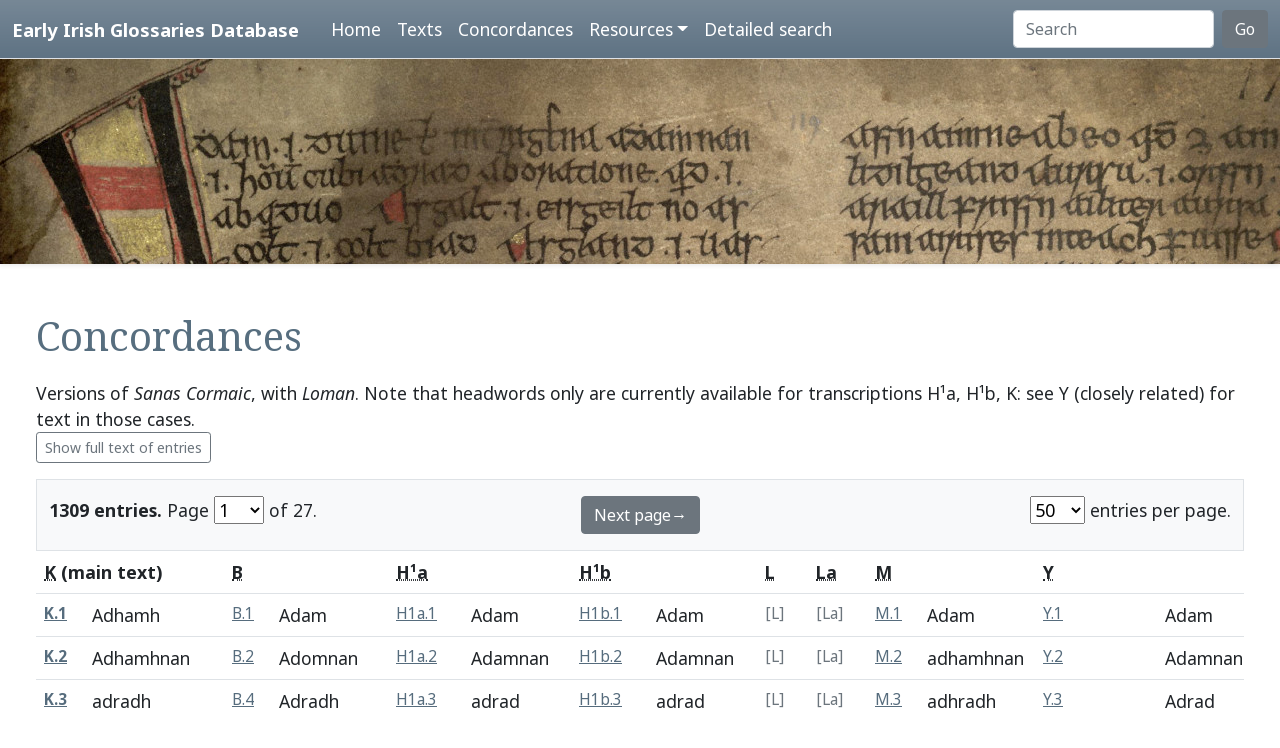

--- FILE ---
content_type: text/html; charset=utf-8
request_url: https://www.asnc.cam.ac.uk/irishglossaries/concordances.php?main=18&cpFamily=sc&display=headwords&readingID=&page=1
body_size: 8540
content:

<!doctype html>
<html lang="en">
<head>
<title>Concordances · Early Irish Glossaries Database</title>
<meta charset="utf-8">
<meta name="viewport" content="width=device-width, initial-scale=1">

<link rel="stylesheet" href="https://cdn.jsdelivr.net/npm/bootstrap@5.0.2/dist/css/bootstrap.min.css" integrity="sha384-EVSTQN3/azprG1Anm3QDgpJLIm9Nao0Yz1ztcQTwFspd3yD65VohhpuuCOmLASjC" crossorigin="anonymous">
<script src="https://cdn.jsdelivr.net/npm/bootstrap@5.0.2/dist/js/bootstrap.bundle.min.js" integrity="sha384-MrcW6ZMFYlzcLA8Nl+NtUVF0sA7MsXsP1UyJoMp4YLEuNSfAP+JcXn/tWtIaxVXM" crossorigin="anonymous"></script>
<script src="https://unpkg.com/@popperjs/core@2"></script>

<link rel="preconnect" href="https://fonts.googleapis.com">
<link rel="preconnect" href="https://fonts.gstatic.com" crossorigin>
<link href="https://fonts.googleapis.com/css2?family=Noto+Sans:ital,wght@0,400;0,700;1,400;1,700&display=swap" rel="stylesheet"> 
<link href="https://fonts.googleapis.com/css2?family=Noto+Serif:ital,wght@0,400;0,700;1,400;1,700&display=swap" rel="stylesheet"> 

<link rel="shortcut icon" href="./favicon.ico" type="image/x-icon" />
<link rel="stylesheet" href="./includes/eigd.css">
<link rel="stylesheet" media="print" href="./includes/eigd_print.css">
<script language="JavaScript" type="text/javascript" src="./includes/eigd.js"></script>
<script>

window.addEventListener('load', function() {
	window.scrollBy(0, -300);
});

</script>
</head>
<body>

<nav class="navbar navbar-expand-lg navbar-dark sticky-top bg-gradient border-bottom shadow-lg" style="background-color: #5f7384;"><a href="#" onclick="adjust(); return false; "></a>
	<div class="container-fluid">
		<a class="navbar-brand" href="./">Early Irish Glossaries Database</a>
		<button class="navbar-toggler" type="button" data-bs-toggle="collapse" data-bs-target="#navbarSupportedContent" aria-controls="navbarSupportedContent" aria-expanded="false" aria-label="Toggle navigation">
			<span class="navbar-toggler-icon"></span>
		</button>

		<div class="collapse navbar-collapse" id="navbarSupportedContent">
			<ul class="navbar-nav ms-4 me-auto mb-2 mb-lg-0">
				<li class="nav-item"><a class="nav-link" aria-current="page" href="./">Home</a></li>
				<li class="nav-item"><a class="nav-link" href="./texts.php">Texts</a></li>
				<li class="nav-item"><a class="nav-link" href="./concordances.php">Concordances</a></li>
				<li class="nav-item dropdown">
					<a class="nav-link dropdown-toggle" href="#" id="navbarDropdown" role="button" data-bs-toggle="dropdown" aria-expanded="false">Resources</a>
					<ul class="dropdown-menu" aria-labelledby="navbarDropdown">
						<li><a class="dropdown-item" href="./abbr.php">Abbreviations</a></li>
						<li><a class="dropdown-item" href="./biblio.php">Bibliography</a></li>
						<li><a class="dropdown-item" href="./downloads.php">Downloads</a></li>
						<li><a class="dropdown-item" href="./links.php">Links</a></li>
						<li><a class="dropdown-item" href="./database.php">About the database</a></li>
						<li><a class="dropdown-item" href="./project.php">About the project</a></li>
					</ul>
				</li>
				<li class="nav-item"><a class="nav-link" href="./search.php?adv=1">Detailed search</a></li>
			</ul>
			<form class="d-flex" action="./search.php" method="get">
				<input name="sText" id="search" class="form-control me-2" type="search" placeholder="Search" aria-label="Search" value="" >
				<button class="btn btn-secondary" type="submit">Go</button>
			</form>
		</div>

	</div>
</nav>

<div class="container-fluid">
	<div class="row topImage shadow-sm d-print-none" style="min-height: 205px; "></div>
  	<div class="container-fluid my-5 px-4" style="min-height: 600px; ">
<h1>Concordances</h1><p>Versions of <i>Sanas Cormaic</i>, with <i>Loman</i>. Note that headwords only are currently available for transcriptions H¹a, H¹b, K: see Y (closely related) for text in those cases. <br/><a class="btn btn-outline-secondary btn-sm" href="concordances.php?main=18&amp;cpFamily=sc&amp;display=fulltext&amp;readingID=&amp;page=1">Show full text of entries</a> </p><form class="d-print-none" name="form6976455f3cc89" action="" method="get"><input type="hidden" name="main" value="18" /><input type="hidden" name="cpFamily" value="sc" /><input type="hidden" name="display" value="headwords" /><input type="hidden" name="readingID" value="" /><div class="container-fluid bg-light border py-3" style="">	<div class="row">		<div class="col-4"><b>1309 entries.</b> Page <select name="page" style="width: 50px; " onchange="document.forms['form6976455f3cc89'].submit(); "><option value="1" selected="selected">1</option><option value="2">2</option><option value="3">3</option><option value="4">4</option><option value="5">5</option><option value="6">6</option><option value="7">7</option><option value="8">8</option><option value="9">9</option><option value="10">10</option><option value="11">11</option><option value="12">12</option><option value="13">13</option><option value="14">14</option><option value="15">15</option><option value="16">16</option><option value="17">17</option><option value="18">18</option><option value="19">19</option><option value="20">20</option><option value="21">21</option><option value="22">22</option><option value="23">23</option><option value="24">24</option><option value="25">25</option><option value="26">26</option><option value="27">27</option></select> of 27. 		</div>		<div class="col-4 text-center"> <a class="btn btn-secondary" href="/irishglossaries/concordances.php?main=18&amp;cpFamily=sc&amp;display=headwords&amp;readingID=&amp;page=2">Next page→</a>		</div>		<div class="col-4 text-end"><select name="perPage" style="width: 55px; " onchange="document.forms['form6976455f3cc89'].submit(); "><option value="50" selected="selected">50</option><option value="100">100</option><option value="200">200</option></select> entries per page.		</div>	</div></div></form><div class="table-responsive"><table class="table table-hover"><tr><th colspan="2"><b><abbr title="H.3.18, pp. 76a–79c">K</abbr> (main text)</b></th><th colspan="2"><abbr title="Leabhar Breac, pp. 263–72">B</abbr></th><th colspan="2"><abbr title="H.2.15b, pp. 13–39 [89–115]">H¹a</abbr></th><th colspan="2"><abbr title="H.2.15b, pp. 77–102 [153–178]">H¹b</abbr></th><th colspan="2"><abbr title="Book of Leinster, p. 179">L</abbr></th><th colspan="2"><abbr title="Laud 610, fols. 79r–80v, 83r–86r">La</abbr></th><th colspan="2"><abbr title="Book of Uí Maine, fols. 177r–84ra [119r–126ra]">M</abbr></th><th colspan="2"><abbr title="Yellow Book of Lecan, cols. 3–88">Y</abbr></th><th colspan="2"><abbr title="H.3.18, pp. 76a–79c"><i>Loman</i></abbr></th></tr><tr valign="top" id="rK.1"><td class=" small" nowrap="nowrap"><a name="30995"></a><b><a title="Show this entry in this text's transcription. " data-bs-toggle="tooltip" href="texts.php?versionID=18&amp;readingID=30995#30995">K.1</a></b> </td><td class=" entry">Adhamh
</td><td class=" small" nowrap="nowrap"><a title="Show this entry in this text's transcription. " data-bs-toggle="tooltip" href="texts.php?versionID=1&amp;readingID=15536#15536">B.1</a> </td><td class=" entry">Adam
</td><td class=" small" nowrap="nowrap"><a title="Show this entry in this text's transcription. " data-bs-toggle="tooltip" href="texts.php?versionID=15&amp;readingID=28375#28375">H1a.1</a> </td><td class=" entry">Adam
</td><td class=" small" nowrap="nowrap"><a title="Show this entry in this text's transcription. " data-bs-toggle="tooltip" href="texts.php?versionID=16&amp;readingID=29636#29636">H1b.1</a> </td><td class=" entry">Adam
</td><td class=" small text-secondary" nowrap="nowrap">[L]</td><td class=""> </td><td class=" small text-secondary" nowrap="nowrap">[La]</td><td class=""> </td><td class=" small" nowrap="nowrap"><a title="Show this entry in this text's transcription. " data-bs-toggle="tooltip" href="texts.php?versionID=8&amp;readingID=16545#16545">M.1</a> </td><td class=" entry">Adam
</td><td class=" small" nowrap="nowrap"><a title="Show this entry in this text's transcription. " data-bs-toggle="tooltip" href="texts.php?versionID=9&amp;readingID=16969#16969">Y.1</a> </td><td class=" entry">Adam
</td><td class=" small text-secondary" nowrap="nowrap">[<i>Loman</i>]</td><td class=""> </td></tr><tr valign="top" id="rK.2"><td class=" small" nowrap="nowrap"><a name="30996"></a><b><a title="Show this entry in this text's transcription. " data-bs-toggle="tooltip" href="texts.php?versionID=18&amp;readingID=30996#30996">K.2</a></b> </td><td class=" entry">Adhamhnan
</td><td class=" small" nowrap="nowrap"><a title="Show this entry in this text's transcription. " data-bs-toggle="tooltip" href="texts.php?versionID=1&amp;readingID=15537#15537">B.2</a> </td><td class=" entry">Adomnan
</td><td class=" small" nowrap="nowrap"><a title="Show this entry in this text's transcription. " data-bs-toggle="tooltip" href="texts.php?versionID=15&amp;readingID=28377#28377">H1a.2</a> </td><td class=" entry">Adamnan
</td><td class=" small" nowrap="nowrap"><a title="Show this entry in this text's transcription. " data-bs-toggle="tooltip" href="texts.php?versionID=16&amp;readingID=29638#29638">H1b.2</a> </td><td class=" entry">Adamnan
</td><td class=" small text-secondary" nowrap="nowrap">[L]</td><td class=""> </td><td class=" small text-secondary" nowrap="nowrap">[La]</td><td class=""> </td><td class=" small" nowrap="nowrap"><a title="Show this entry in this text's transcription. " data-bs-toggle="tooltip" href="texts.php?versionID=8&amp;readingID=16546#16546">M.2</a> </td><td class=" entry">adhamhnan
</td><td class=" small" nowrap="nowrap"><a title="Show this entry in this text's transcription. " data-bs-toggle="tooltip" href="texts.php?versionID=9&amp;readingID=16970#16970">Y.2</a> </td><td class=" entry">Adamnan
</td><td class=" small text-secondary" nowrap="nowrap">[<i>Loman</i>]</td><td class=""> </td></tr><tr valign="top" id="rK.3"><td class=" small" nowrap="nowrap"><a name="30997"></a><b><a title="Show this entry in this text's transcription. " data-bs-toggle="tooltip" href="texts.php?versionID=18&amp;readingID=30997#30997">K.3</a></b> </td><td class=" entry">adradh
</td><td class=" small" nowrap="nowrap"><a title="Show this entry in this text's transcription. " data-bs-toggle="tooltip" href="texts.php?versionID=1&amp;readingID=15539#15539">B.4</a> </td><td class=" entry">Adradh
</td><td class=" small" nowrap="nowrap"><a title="Show this entry in this text's transcription. " data-bs-toggle="tooltip" href="texts.php?versionID=15&amp;readingID=28378#28378">H1a.3</a> </td><td class=" entry">adrad
</td><td class=" small" nowrap="nowrap"><a title="Show this entry in this text's transcription. " data-bs-toggle="tooltip" href="texts.php?versionID=16&amp;readingID=29639#29639">H1b.3</a> </td><td class=" entry">adrad
</td><td class=" small text-secondary" nowrap="nowrap">[L]</td><td class=""> </td><td class=" small text-secondary" nowrap="nowrap">[La]</td><td class=""> </td><td class=" small" nowrap="nowrap"><a title="Show this entry in this text's transcription. " data-bs-toggle="tooltip" href="texts.php?versionID=8&amp;readingID=16547#16547">M.3</a> </td><td class=" entry">adhradh
</td><td class=" small" nowrap="nowrap"><a title="Show this entry in this text's transcription. " data-bs-toggle="tooltip" href="texts.php?versionID=9&amp;readingID=16971#16971">Y.3</a> </td><td class=" entry">Adrad
</td><td class=" small text-secondary" nowrap="nowrap">[<i>Loman</i>]</td><td class=""> </td></tr><tr valign="top" id="rK.4"><td class=" small" nowrap="nowrap"><a name="30998"></a><b><a title="Show this entry in this text's transcription. " data-bs-toggle="tooltip" href="texts.php?versionID=18&amp;readingID=30998#30998">K.4</a></b> </td><td class=" entry">arad
</td><td class=" small" nowrap="nowrap"><a title="Show this entry in this text's transcription. " data-bs-toggle="tooltip" href="texts.php?versionID=1&amp;readingID=15542#15542">B.7</a> </td><td class=" entry">Arad
</td><td class=" small" nowrap="nowrap"><a title="Show this entry in this text's transcription. " data-bs-toggle="tooltip" href="texts.php?versionID=15&amp;readingID=28381#28381">H1a.6</a> </td><td class=" entry">arad
</td><td class=" small" nowrap="nowrap"><a title="Show this entry in this text's transcription. " data-bs-toggle="tooltip" href="texts.php?versionID=16&amp;readingID=29640#29640">H1b.4</a> </td><td class=" entry">aradh
</td><td class=" small text-secondary" nowrap="nowrap">[L]</td><td class=""> </td><td class=" small text-secondary" nowrap="nowrap">[La]</td><td class=""> </td><td class=" small" nowrap="nowrap"><a title="Show this entry in this text's transcription. " data-bs-toggle="tooltip" href="texts.php?versionID=8&amp;readingID=16551#16551">M.7</a> </td><td class=" entry">Aradh
</td><td class=" small" nowrap="nowrap"><a title="Show this entry in this text's transcription. " data-bs-toggle="tooltip" href="texts.php?versionID=9&amp;readingID=16972#16972">Y.4</a> </td><td class=" entry">Aradh
</td><td class=" small text-secondary" nowrap="nowrap">[<i>Loman</i>]</td><td class=""> </td></tr><tr valign="top" id="rK.5"><td class=" small" nowrap="nowrap"><a name="30999"></a><b><a title="Show this entry in this text's transcription. " data-bs-toggle="tooltip" href="texts.php?versionID=18&amp;readingID=30999#30999">K.5</a></b> </td><td class=" entry">ard
</td><td class=" small" nowrap="nowrap"><a title="Show this entry in this text's transcription. " data-bs-toggle="tooltip" href="texts.php?versionID=1&amp;readingID=15562#15562">B.28</a> </td><td class=" entry">Art
</td><td class=" small text-secondary" nowrap="nowrap">[H¹a]</td><td class=""> </td><td class=" small" nowrap="nowrap"><a title="Show this entry in this text's transcription. " data-bs-toggle="tooltip" href="texts.php?versionID=16&amp;readingID=29641#29641">H1b.5</a> </td><td class=" entry">ard
</td><td class=" small text-secondary" nowrap="nowrap">[L]</td><td class=""> </td><td class=" small text-secondary" nowrap="nowrap">[La]</td><td class=""> </td><td class=" small" nowrap="nowrap"><a title="Show this entry in this text's transcription. " data-bs-toggle="tooltip" href="texts.php?versionID=8&amp;readingID=16568#16568">M.24</a> </td><td class=" entry">Art
</td><td class=" small" nowrap="nowrap"><a title="Show this entry in this text's transcription. " data-bs-toggle="tooltip" href="texts.php?versionID=9&amp;readingID=16994#16994">Y.26</a> </td><td class=" entry">Artt
</td><td class=" small text-secondary" nowrap="nowrap">[<i>Loman</i>]</td><td class=""> </td></tr><tr valign="top" id="rK.6"><td class=" small" nowrap="nowrap"><a name="31000"></a><b><a title="Show this entry in this text's transcription. " data-bs-toggle="tooltip" href="texts.php?versionID=18&amp;readingID=31000#31000">K.6</a></b> </td><td class=" entry">ascalt
</td><td class=" small" nowrap="nowrap"><a title="Show this entry in this text's transcription. " data-bs-toggle="tooltip" href="texts.php?versionID=1&amp;readingID=15540#15540">B.5</a> </td><td class=" entry">Asgalt
</td><td class=" small" nowrap="nowrap"><a title="Show this entry in this text's transcription. " data-bs-toggle="tooltip" href="texts.php?versionID=15&amp;readingID=28379#28379">H1a.4</a> </td><td class=" entry">ascaslt
</td><td class=" small" nowrap="nowrap"><a title="Show this entry in this text's transcription. " data-bs-toggle="tooltip" href="texts.php?versionID=16&amp;readingID=29642#29642">H1b.6</a> </td><td class=" entry">ascalt
</td><td class=" small text-secondary" nowrap="nowrap">[L]</td><td class=""> </td><td class=" small text-secondary" nowrap="nowrap">[La]</td><td class=""> </td><td class=" small" nowrap="nowrap"><a title="Show this entry in this text's transcription. " data-bs-toggle="tooltip" href="texts.php?versionID=8&amp;readingID=16549#16549">M.5</a> </td><td class=" entry">Asgalt
</td><td class=" small" nowrap="nowrap"><a title="Show this entry in this text's transcription. " data-bs-toggle="tooltip" href="texts.php?versionID=9&amp;readingID=16974#16974">Y.6</a> </td><td class=" entry">Ascalt
</td><td class=" small text-secondary" nowrap="nowrap">[<i>Loman</i>]</td><td class=""> </td></tr><tr valign="top" id="rK.7"><td class=" small" nowrap="nowrap"><a name="31001"></a><b><a title="Show this entry in this text's transcription. " data-bs-toggle="tooltip" href="texts.php?versionID=18&amp;readingID=31001#31001">K.7</a></b> </td><td class=" entry">asglang
</td><td class=" small" nowrap="nowrap"><a title="Show this entry in this text's transcription. " data-bs-toggle="tooltip" href="texts.php?versionID=1&amp;readingID=15544#15544">B.9</a> </td><td class=" entry">Adaltair
</td><td class=" small" nowrap="nowrap"><a title="Show this entry in this text's transcription. " data-bs-toggle="tooltip" href="texts.php?versionID=15&amp;readingID=28380#28380">H1a.5</a> </td><td class=" entry">asglang
</td><td class=" small" nowrap="nowrap"><a title="Show this entry in this text's transcription. " data-bs-toggle="tooltip" href="texts.php?versionID=16&amp;readingID=29643#29643">H1b.7</a> </td><td class=" entry">asglang
</td><td class=" small text-secondary" nowrap="nowrap">[L]</td><td class=""> </td><td class=" small text-secondary" nowrap="nowrap">[La]</td><td class=""> </td><td class=" small" nowrap="nowrap"><a title="Show this entry in this text's transcription. " data-bs-toggle="tooltip" href="texts.php?versionID=8&amp;readingID=16550#16550">M.6</a> </td><td class=" entry">Asgland
</td><td class=" small" nowrap="nowrap"><a title="Show this entry in this text's transcription. " data-bs-toggle="tooltip" href="texts.php?versionID=9&amp;readingID=16975#16975">Y.7</a> </td><td class=" entry">Asglaṅg
</td><td class=" small text-secondary" nowrap="nowrap">[<i>Loman</i>]</td><td class=""> </td></tr><tr valign="top" id="rK.8"><td class=" small" nowrap="nowrap"><a name="31002"></a><b><a title="Show this entry in this text's transcription. " data-bs-toggle="tooltip" href="texts.php?versionID=18&amp;readingID=31002#31002">K.8</a></b> </td><td class=" entry">adaltair
</td><td class=" small" nowrap="nowrap"><a title="Show this entry in this text's transcription. " data-bs-toggle="tooltip" href="texts.php?versionID=1&amp;readingID=15543#15543">B.8</a> </td><td class=" entry">Adaltrach
</td><td class=" small" nowrap="nowrap"><a title="Show this entry in this text's transcription. " data-bs-toggle="tooltip" href="texts.php?versionID=15&amp;readingID=28382#28382">H1a.7</a> </td><td class=" entry">adailtair
</td><td class=" small" nowrap="nowrap"><a title="Show this entry in this text's transcription. " data-bs-toggle="tooltip" href="texts.php?versionID=16&amp;readingID=29644#29644">H1b.8</a> </td><td class=" entry">adaltair
</td><td class=" small text-secondary" nowrap="nowrap">[L]</td><td class=""> </td><td class=" small text-secondary" nowrap="nowrap">[La]</td><td class=""> </td><td class=" small" nowrap="nowrap"><a title="Show this entry in this text's transcription. " data-bs-toggle="tooltip" href="texts.php?versionID=8&amp;readingID=16552#16552">M.8</a> </td><td class=" entry">adaltrach
</td><td class=" small" nowrap="nowrap"><a title="Show this entry in this text's transcription. " data-bs-toggle="tooltip" href="texts.php?versionID=9&amp;readingID=16976#16976">Y.8</a> </td><td class=" entry">Adaltair
</td><td class=" small text-secondary" nowrap="nowrap">[<i>Loman</i>]</td><td class=""> </td></tr><tr valign="top" id="rK.9"><td class=" small" nowrap="nowrap"><a name="31003"></a><b><a title="Show this entry in this text's transcription. " data-bs-toggle="tooltip" href="texts.php?versionID=18&amp;readingID=31003#31003">K.9</a></b> </td><td class=" entry">altram
</td><td class=" small" nowrap="nowrap"><a title="Show this entry in this text's transcription. " data-bs-toggle="tooltip" href="texts.php?versionID=1&amp;readingID=15546#15546">B.11</a> </td><td class=" entry">Altrom
</td><td class=" small" nowrap="nowrap"><a title="Show this entry in this text's transcription. " data-bs-toggle="tooltip" href="texts.php?versionID=15&amp;readingID=28384#28384">H1a.9</a> </td><td class=" entry">aitram
</td><td class=" small" nowrap="nowrap"><a title="Show this entry in this text's transcription. " data-bs-toggle="tooltip" href="texts.php?versionID=16&amp;readingID=29645#29645">H1b.9</a> </td><td class=" entry">altram
</td><td class=" small text-secondary" nowrap="nowrap">[L]</td><td class=""> </td><td class=" small text-secondary" nowrap="nowrap">[La]</td><td class=""> </td><td class=" small" nowrap="nowrap"><a title="Show this entry in this text's transcription. " data-bs-toggle="tooltip" href="texts.php?versionID=8&amp;readingID=16554#16554">M.10</a> </td><td class=" entry">Altrom
</td><td class=" small" nowrap="nowrap"><a title="Show this entry in this text's transcription. " data-bs-toggle="tooltip" href="texts.php?versionID=9&amp;readingID=16977#16977">Y.9</a> </td><td class=" entry">Altram
</td><td class=" small text-secondary" nowrap="nowrap">[<i>Loman</i>]</td><td class=""> </td></tr><tr valign="top" id="rK.10"><td class=" small" nowrap="nowrap"><a name="31004"></a><b><a title="Show this entry in this text's transcription. " data-bs-toggle="tooltip" href="texts.php?versionID=18&amp;readingID=31004#31004">K.10</a></b> </td><td class=" entry">acais ł u
</td><td class=" small" nowrap="nowrap"><a title="Show this entry in this text's transcription. " data-bs-toggle="tooltip" href="texts.php?versionID=1&amp;readingID=15545#15545">B.10</a> </td><td class=" entry">Acais
</td><td class=" small" nowrap="nowrap"><a title="Show this entry in this text's transcription. " data-bs-toggle="tooltip" href="texts.php?versionID=15&amp;readingID=28383#28383">H1a.8</a> </td><td class=" entry">acuis
</td><td class=" small" nowrap="nowrap"><a title="Show this entry in this text's transcription. " data-bs-toggle="tooltip" href="texts.php?versionID=16&amp;readingID=29646#29646">H1b.10</a> </td><td class=" entry">acuis
</td><td class=" small text-secondary" nowrap="nowrap">[L]</td><td class=""> </td><td class=" small text-secondary" nowrap="nowrap">[La]</td><td class=""> </td><td class=" small" nowrap="nowrap"><a title="Show this entry in this text's transcription. " data-bs-toggle="tooltip" href="texts.php?versionID=8&amp;readingID=16553#16553">M.9</a> </td><td class=" entry">Acauis
</td><td class=" small" nowrap="nowrap"><a title="Show this entry in this text's transcription. " data-bs-toggle="tooltip" href="texts.php?versionID=9&amp;readingID=16978#16978">Y.10</a> </td><td class=" entry">Acuis
</td><td class=" small text-secondary" nowrap="nowrap">[<i>Loman</i>]</td><td class=""> </td></tr><tr valign="top" id="rK.11"><td class=" small" nowrap="nowrap"><a name="31005"></a><b><a title="Show this entry in this text's transcription. " data-bs-toggle="tooltip" href="texts.php?versionID=18&amp;readingID=31005#31005">K.11</a></b> </td><td class=" entry">aicher
</td><td class=" small" nowrap="nowrap"><a title="Show this entry in this text's transcription. " data-bs-toggle="tooltip" href="texts.php?versionID=1&amp;readingID=15547#15547">B.12</a> </td><td class=" entry">Aicher
</td><td class=" small" nowrap="nowrap"><a title="Show this entry in this text's transcription. " data-bs-toggle="tooltip" href="texts.php?versionID=15&amp;readingID=28386#28386">H1a.11</a> </td><td class=" entry">aicher
</td><td class=" small" nowrap="nowrap"><a title="Show this entry in this text's transcription. " data-bs-toggle="tooltip" href="texts.php?versionID=16&amp;readingID=29647#29647">H1b.11</a> </td><td class=" entry">aicher
</td><td class=" small text-secondary" nowrap="nowrap">[L]</td><td class=""> </td><td class=" small text-secondary" nowrap="nowrap">[La]</td><td class=""> </td><td class=" small" nowrap="nowrap"><a title="Show this entry in this text's transcription. " data-bs-toggle="tooltip" href="texts.php?versionID=8&amp;readingID=16555#16555">M.11</a> </td><td class=" entry">alacer
</td><td class=" small" nowrap="nowrap"><a title="Show this entry in this text's transcription. " data-bs-toggle="tooltip" href="texts.php?versionID=9&amp;readingID=16979#16979">Y.11</a> </td><td class=" entry">Aicher
</td><td class=" small text-secondary" nowrap="nowrap">[<i>Loman</i>]</td><td class=""> </td></tr><tr valign="top" id="rK.12"><td class=" small" nowrap="nowrap"><a name="31006"></a><b><a title="Show this entry in this text's transcription. " data-bs-toggle="tooltip" href="texts.php?versionID=18&amp;readingID=31006#31006">K.12</a></b> </td><td class=" entry">amos
</td><td class=" small" nowrap="nowrap"><a title="Show this entry in this text's transcription. " data-bs-toggle="tooltip" href="texts.php?versionID=1&amp;readingID=15548#15548">B.13</a> </td><td class=" entry">Amḟos
</td><td class=" small" nowrap="nowrap"><a title="Show this entry in this text's transcription. " data-bs-toggle="tooltip" href="texts.php?versionID=15&amp;readingID=28385#28385">H1a.10</a> </td><td class=" entry">amos
</td><td class=" small" nowrap="nowrap"><a title="Show this entry in this text's transcription. " data-bs-toggle="tooltip" href="texts.php?versionID=16&amp;readingID=29648#29648">H1b.12</a> </td><td class=" entry">amos
</td><td class=" small text-secondary" nowrap="nowrap">[L]</td><td class=""> </td><td class=" small text-secondary" nowrap="nowrap">[La]</td><td class=""> </td><td class=" small" nowrap="nowrap"><a title="Show this entry in this text's transcription. " data-bs-toggle="tooltip" href="texts.php?versionID=8&amp;readingID=16556#16556">M.12</a> </td><td class=" entry">Amos
</td><td class=" small" nowrap="nowrap"><a title="Show this entry in this text's transcription. " data-bs-toggle="tooltip" href="texts.php?versionID=9&amp;readingID=16980#16980">Y.12</a> </td><td class=" entry">Amos
</td><td class=" small text-secondary" nowrap="nowrap">[<i>Loman</i>]</td><td class=""> </td></tr><tr valign="top" id="rK.13"><td class=" small" nowrap="nowrap"><a name="31007"></a><b><a title="Show this entry in this text's transcription. " data-bs-toggle="tooltip" href="texts.php?versionID=18&amp;readingID=31007#31007">K.13</a></b> </td><td class=" entry">ar
</td><td class=" small" nowrap="nowrap"><a title="Show this entry in this text's transcription. " data-bs-toggle="tooltip" href="texts.php?versionID=1&amp;readingID=15549#15549">B.14</a> </td><td class=" entry">Ar
</td><td class=" small" nowrap="nowrap"><a title="Show this entry in this text's transcription. " data-bs-toggle="tooltip" href="texts.php?versionID=15&amp;readingID=28387#28387">H1a.12</a> </td><td class=" entry">ar
</td><td class=" small" nowrap="nowrap"><a title="Show this entry in this text's transcription. " data-bs-toggle="tooltip" href="texts.php?versionID=16&amp;readingID=29649#29649">H1b.13</a> </td><td class=" entry">ar
</td><td class=" small text-secondary" nowrap="nowrap">[L]</td><td class=""> </td><td class=" small text-secondary" nowrap="nowrap">[La]</td><td class=""> </td><td class=" small text-secondary" nowrap="nowrap">[M]</td><td class=""> </td><td class=" small" nowrap="nowrap"><a title="Show this entry in this text's transcription. " data-bs-toggle="tooltip" href="texts.php?versionID=9&amp;readingID=16981#16981">Y.13</a> </td><td class=" entry">Ar
</td><td class=" small text-secondary" nowrap="nowrap">[<i>Loman</i>]</td><td class=""> </td></tr><tr valign="top" id="rK.14"><td class=" small" nowrap="nowrap"><a name="31008"></a><b><a title="Show this entry in this text's transcription. " data-bs-toggle="tooltip" href="texts.php?versionID=18&amp;readingID=31008#31008">K.14</a></b> </td><td class=" entry">ainne
</td><td class=" small" nowrap="nowrap"><a title="Show this entry in this text's transcription. " data-bs-toggle="tooltip" href="texts.php?versionID=1&amp;readingID=15550#15550">B.15</a> </td><td class=" entry">Anne
</td><td class=" small" nowrap="nowrap"><a title="Show this entry in this text's transcription. " data-bs-toggle="tooltip" href="texts.php?versionID=15&amp;readingID=28388#28388">H1a.13</a> </td><td class=" entry">ande
</td><td class=" small" nowrap="nowrap"><a title="Show this entry in this text's transcription. " data-bs-toggle="tooltip" href="texts.php?versionID=16&amp;readingID=29650#29650">H1b.14</a> </td><td class=" entry">anne
</td><td class=" small text-secondary" nowrap="nowrap">[L]</td><td class=""> </td><td class=" small text-secondary" nowrap="nowrap">[La]</td><td class=""> </td><td class=" small" nowrap="nowrap"><a title="Show this entry in this text's transcription. " data-bs-toggle="tooltip" href="texts.php?versionID=8&amp;readingID=16557#16557">M.13</a> </td><td class=" entry">Aine
</td><td class=" small" nowrap="nowrap"><a title="Show this entry in this text's transcription. " data-bs-toggle="tooltip" href="texts.php?versionID=9&amp;readingID=16982#16982">Y.14</a> </td><td class=" entry">Ainne
</td><td class=" small text-secondary" nowrap="nowrap">[<i>Loman</i>]</td><td class=""> </td></tr><tr valign="top" id="rK.15"><td class=" small" nowrap="nowrap"><a name="31009"></a><b><a title="Show this entry in this text's transcription. " data-bs-toggle="tooltip" href="texts.php?versionID=18&amp;readingID=31009#31009">K.15</a></b> </td><td class=" entry">arces
</td><td class=" small" nowrap="nowrap"><a title="Show this entry in this text's transcription. " data-bs-toggle="tooltip" href="texts.php?versionID=1&amp;readingID=15551#15551">B.16</a> </td><td class=" entry">Airches
</td><td class=" small" nowrap="nowrap"><a title="Show this entry in this text's transcription. " data-bs-toggle="tooltip" href="texts.php?versionID=15&amp;readingID=28389#28389">H1a.14</a> </td><td class=" entry">arces
</td><td class=" small" nowrap="nowrap"><a title="Show this entry in this text's transcription. " data-bs-toggle="tooltip" href="texts.php?versionID=16&amp;readingID=29651#29651">H1b.15</a> </td><td class=" entry">arces
</td><td class=" small text-secondary" nowrap="nowrap">[L]</td><td class=""> </td><td class=" small text-secondary" nowrap="nowrap">[La]</td><td class=""> </td><td class=" small" nowrap="nowrap"><a title="Show this entry in this text's transcription. " data-bs-toggle="tooltip" href="texts.php?versionID=8&amp;readingID=16558#16558">M.14</a> </td><td class=" entry">Arces
</td><td class=" small" nowrap="nowrap"><a title="Show this entry in this text's transcription. " data-bs-toggle="tooltip" href="texts.php?versionID=9&amp;readingID=16983#16983">Y.15</a> </td><td class=" entry">Arces
</td><td class=" small text-secondary" nowrap="nowrap">[<i>Loman</i>]</td><td class=""> </td></tr><tr valign="top" id="rK.16"><td class=" small" nowrap="nowrap"><a name="31010"></a><b><a title="Show this entry in this text's transcription. " data-bs-toggle="tooltip" href="texts.php?versionID=18&amp;readingID=31010#31010">K.16</a></b> </td><td class=" entry">adbertaig
</td><td class=" small text-secondary" nowrap="nowrap">[B]</td><td class=""> </td><td class=" small" nowrap="nowrap"><a title="Show this entry in this text's transcription. " data-bs-toggle="tooltip" href="texts.php?versionID=15&amp;readingID=28390#28390">H1a.15</a> </td><td class=" entry">adbertaigh
</td><td class=" small" nowrap="nowrap"><a title="Show this entry in this text's transcription. " data-bs-toggle="tooltip" href="texts.php?versionID=16&amp;readingID=29652#29652">H1b.16</a> </td><td class=" entry">adbertaig
</td><td class=" small text-secondary" nowrap="nowrap">[L]</td><td class=""> </td><td class=" small text-secondary" nowrap="nowrap">[La]</td><td class=""> </td><td class=" small text-secondary" nowrap="nowrap">[M]</td><td class=""> </td><td class=" small" nowrap="nowrap"><a title="Show this entry in this text's transcription. " data-bs-toggle="tooltip" href="texts.php?versionID=9&amp;readingID=16984#16984">Y.16</a> </td><td class=" entry">Adbertaig
</td><td class=" small text-secondary" nowrap="nowrap">[<i>Loman</i>]</td><td class=""> </td></tr><tr valign="top" id="rK.17"><td class=" small" nowrap="nowrap"><a name="31011"></a><b><a title="Show this entry in this text's transcription. " data-bs-toggle="tooltip" href="texts.php?versionID=18&amp;readingID=31011#31011">K.17</a></b> </td><td class=" entry">anserg
</td><td class=" small" nowrap="nowrap"><a title="Show this entry in this text's transcription. " data-bs-toggle="tooltip" href="texts.php?versionID=1&amp;readingID=15552#15552">B.17</a> </td><td class=" entry">Andseirg
</td><td class=" small" nowrap="nowrap"><a title="Show this entry in this text's transcription. " data-bs-toggle="tooltip" href="texts.php?versionID=15&amp;readingID=28391#28391">H1a.16</a> </td><td class=" entry">andserg
</td><td class=" small" nowrap="nowrap"><a title="Show this entry in this text's transcription. " data-bs-toggle="tooltip" href="texts.php?versionID=16&amp;readingID=29653#29653">H1b.17</a> </td><td class=" entry">anserg
</td><td class=" small text-secondary" nowrap="nowrap">[L]</td><td class=""> </td><td class=" small text-secondary" nowrap="nowrap">[La]</td><td class=""> </td><td class=" small" nowrap="nowrap"><a title="Show this entry in this text's transcription. " data-bs-toggle="tooltip" href="texts.php?versionID=8&amp;readingID=16559#16559">M.15</a> </td><td class=" entry">Ansearg
</td><td class=" small" nowrap="nowrap"><a title="Show this entry in this text's transcription. " data-bs-toggle="tooltip" href="texts.php?versionID=9&amp;readingID=16985#16985">Y.17</a> </td><td class=" entry">Anserg
</td><td class=" small text-secondary" nowrap="nowrap">[<i>Loman</i>]</td><td class=""> </td></tr><tr valign="top" id="rK.18"><td class=" small" nowrap="nowrap"><a name="31012"></a><b><a title="Show this entry in this text's transcription. " data-bs-toggle="tooltip" href="texts.php?versionID=18&amp;readingID=31012#31012">K.18</a></b> </td><td class=" entry">arget
</td><td class=" small" nowrap="nowrap"><a title="Show this entry in this text's transcription. " data-bs-toggle="tooltip" href="texts.php?versionID=1&amp;readingID=15553#15553">B.18</a> </td><td class=" entry">Airged
</td><td class=" small" nowrap="nowrap"><a title="Show this entry in this text's transcription. " data-bs-toggle="tooltip" href="texts.php?versionID=15&amp;readingID=28392#28392">H1a.17</a> </td><td class=" entry">airget
</td><td class=" small" nowrap="nowrap"><a title="Show this entry in this text's transcription. " data-bs-toggle="tooltip" href="texts.php?versionID=16&amp;readingID=29654#29654">H1b.18</a> </td><td class=" entry">arget
</td><td class=" small text-secondary" nowrap="nowrap">[L]</td><td class=""> </td><td class=" small text-secondary" nowrap="nowrap">[La]</td><td class=""> </td><td class=" small" nowrap="nowrap"><a title="Show this entry in this text's transcription. " data-bs-toggle="tooltip" href="texts.php?versionID=8&amp;readingID=16560#16560">M.16</a> </td><td class=" entry">Airged
</td><td class=" small" nowrap="nowrap"><a title="Show this entry in this text's transcription. " data-bs-toggle="tooltip" href="texts.php?versionID=9&amp;readingID=16986#16986">Y.18</a> </td><td class=" entry">Arged
</td><td class=" small text-secondary" nowrap="nowrap">[<i>Loman</i>]</td><td class=""> </td></tr><tr valign="top" id="rK.19"><td class=" small" nowrap="nowrap"><a name="31013"></a><b><a title="Show this entry in this text's transcription. " data-bs-toggle="tooltip" href="texts.php?versionID=18&amp;readingID=31013#31013">K.19</a></b> </td><td class=" entry">astal
</td><td class=" small" nowrap="nowrap"><a title="Show this entry in this text's transcription. " data-bs-toggle="tooltip" href="texts.php?versionID=1&amp;readingID=15556#15556">B.22</a> </td><td class=" entry">Asdol
</td><td class=" small text-secondary" nowrap="nowrap">[H¹a]</td><td class=""> </td><td class=" small" nowrap="nowrap"><a title="Show this entry in this text's transcription. " data-bs-toggle="tooltip" href="texts.php?versionID=16&amp;readingID=29655#29655">H1b.19</a> </td><td class=" entry">astal
</td><td class=" small text-secondary" nowrap="nowrap">[L]</td><td class=""> </td><td class=" small text-secondary" nowrap="nowrap">[La]</td><td class=""> </td><td class=" small" nowrap="nowrap"><a title="Show this entry in this text's transcription. " data-bs-toggle="tooltip" href="texts.php?versionID=8&amp;readingID=16562#16562">M.18</a> </td><td class=" entry">Ascul
</td><td class=" small" nowrap="nowrap"><a title="Show this entry in this text's transcription. " data-bs-toggle="tooltip" href="texts.php?versionID=9&amp;readingID=16987#16987">Y.19</a> </td><td class=" entry">Astul
</td><td class=" small text-secondary" nowrap="nowrap">[<i>Loman</i>]</td><td class=""> </td></tr><tr valign="top" id="rK.20"><td class=" small" nowrap="nowrap"><a name="31014"></a><b><a title="Show this entry in this text's transcription. " data-bs-toggle="tooltip" href="texts.php?versionID=18&amp;readingID=31014#31014">K.20</a></b> </td><td class=" entry">arco fuin dom Dia
</td><td class=" small" nowrap="nowrap"><a title="Show this entry in this text's transcription. " data-bs-toggle="tooltip" href="texts.php?versionID=1&amp;readingID=15555#15555">B.20</a> </td><td class=" entry">Atlochar
</td><td class=" small" nowrap="nowrap"><a title="Show this entry in this text's transcription. " data-bs-toggle="tooltip" href="texts.php?versionID=15&amp;readingID=28393#28393">H1a.18</a> </td><td class=" entry">arco fuin dom dia
</td><td class=" small" nowrap="nowrap"><a title="Show this entry in this text's transcription. " data-bs-toggle="tooltip" href="texts.php?versionID=16&amp;readingID=29656#29656">H1b.20</a> </td><td class=" entry">arco fuin dom Dia
</td><td class=" small text-secondary" nowrap="nowrap">[L]</td><td class=""> </td><td class=" small text-secondary" nowrap="nowrap">[La]</td><td class=""> </td><td class=" small" nowrap="nowrap"><a title="Show this entry in this text's transcription. " data-bs-toggle="tooltip" href="texts.php?versionID=8&amp;readingID=16561#16561">M.17</a> </td><td class=" entry">Arco
</td><td class=" small" nowrap="nowrap"><a title="Show this entry in this text's transcription. " data-bs-toggle="tooltip" href="texts.php?versionID=9&amp;readingID=16988#16988">Y.20</a> </td><td class=" entry">Arco
</td><td class=" small text-secondary" nowrap="nowrap">[<i>Loman</i>]</td><td class=""> </td></tr><tr valign="top" id="rK.21"><td class=" small" nowrap="nowrap"><a name="31015"></a><b><a title="Show this entry in this text's transcription. " data-bs-toggle="tooltip" href="texts.php?versionID=18&amp;readingID=31015#31015">K.21</a></b> </td><td class=" entry">ascath
</td><td class=" small" nowrap="nowrap"><a title="Show this entry in this text's transcription. " data-bs-toggle="tooltip" href="texts.php?versionID=1&amp;readingID=15557#15557">B.23</a> </td><td class=" entry">Ascaid
</td><td class=" small" nowrap="nowrap"><a title="Show this entry in this text's transcription. " data-bs-toggle="tooltip" href="texts.php?versionID=15&amp;readingID=28394#28394">H1a.19</a> </td><td class=" entry">ascath
</td><td class=" small" nowrap="nowrap"><a title="Show this entry in this text's transcription. " data-bs-toggle="tooltip" href="texts.php?versionID=16&amp;readingID=29657#29657">H1b.21</a> </td><td class=" entry">ascath
</td><td class=" small text-secondary" nowrap="nowrap">[L]</td><td class=""> </td><td class=" small text-secondary" nowrap="nowrap">[La]</td><td class=""> </td><td class=" small" nowrap="nowrap"><a title="Show this entry in this text's transcription. " data-bs-toggle="tooltip" href="texts.php?versionID=8&amp;readingID=16563#16563">M.19</a> </td><td class=" entry">Ascaidhi
</td><td class=" small" nowrap="nowrap"><a title="Show this entry in this text's transcription. " data-bs-toggle="tooltip" href="texts.php?versionID=9&amp;readingID=16989#16989">Y.21</a> </td><td class=" entry">Ascath
</td><td class=" small text-secondary" nowrap="nowrap">[<i>Loman</i>]</td><td class=""> </td></tr><tr valign="top" id="rK.22"><td class=" small" nowrap="nowrap"><a name="31016"></a><b><a title="Show this entry in this text's transcription. " data-bs-toggle="tooltip" href="texts.php?versionID=18&amp;readingID=31016#31016">K.22</a></b> </td><td class=" entry">adamra{?}
</td><td class=" small" nowrap="nowrap"><a title="Show this entry in this text's transcription. " data-bs-toggle="tooltip" href="texts.php?versionID=1&amp;readingID=15559#15559">B.25</a> </td><td class=" entry">Adamra
</td><td class=" small" nowrap="nowrap"><a title="Show this entry in this text's transcription. " data-bs-toggle="tooltip" href="texts.php?versionID=15&amp;readingID=28395#28395">H1a.20</a> </td><td class=" entry">adamhra
</td><td class=" small" nowrap="nowrap"><a title="Show this entry in this text's transcription. " data-bs-toggle="tooltip" href="texts.php?versionID=16&amp;readingID=29658#29658">H1b.22</a> </td><td class=" entry">adamra
</td><td class=" small text-secondary" nowrap="nowrap">[L]</td><td class=""> </td><td class=" small text-secondary" nowrap="nowrap">[La]</td><td class=""> </td><td class=" small" nowrap="nowrap"><a title="Show this entry in this text's transcription. " data-bs-toggle="tooltip" href="texts.php?versionID=8&amp;readingID=16565#16565">M.21</a> </td><td class=" entry">Adhamra
</td><td class=" small" nowrap="nowrap"><a title="Show this entry in this text's transcription. " data-bs-toggle="tooltip" href="texts.php?versionID=9&amp;readingID=16990#16990">Y.22</a> </td><td class=" entry">Adamra
</td><td class=" small text-secondary" nowrap="nowrap">[<i>Loman</i>]</td><td class=""> </td></tr><tr valign="top" id="rK.23"><td class=" small" nowrap="nowrap"><a name="31017"></a><b><a title="Show this entry in this text's transcription. " data-bs-toggle="tooltip" href="texts.php?versionID=18&amp;readingID=31017#31017">K.23</a></b> </td><td class=" entry">an-, am-
</td><td class=" small" nowrap="nowrap"><a title="Show this entry in this text's transcription. " data-bs-toggle="tooltip" href="texts.php?versionID=1&amp;readingID=15558#15558">B.24</a> </td><td class=" entry">An
</td><td class=" small" nowrap="nowrap"><a title="Show this entry in this text's transcription. " data-bs-toggle="tooltip" href="texts.php?versionID=15&amp;readingID=28396#28396">H1a.21</a> </td><td class=" entry">an
</td><td class=" small" nowrap="nowrap"><a title="Show this entry in this text's transcription. " data-bs-toggle="tooltip" href="texts.php?versionID=16&amp;readingID=29659#29659">H1b.23</a> </td><td class=" entry">an-, am-
</td><td class=" small text-secondary" nowrap="nowrap">[L]</td><td class=""> </td><td class=" small text-secondary" nowrap="nowrap">[La]</td><td class=""> </td><td class=" small" nowrap="nowrap"><a title="Show this entry in this text's transcription. " data-bs-toggle="tooltip" href="texts.php?versionID=8&amp;readingID=16564#16564">M.20</a> </td><td class=" entry">Aunam
</td><td class=" small" nowrap="nowrap"><a title="Show this entry in this text's transcription. " data-bs-toggle="tooltip" href="texts.php?versionID=9&amp;readingID=16991#16991">Y.23</a> </td><td class=" entry">An
</td><td class=" small text-secondary" nowrap="nowrap">[<i>Loman</i>]</td><td class=""> </td></tr><tr valign="top" id="rK.24"><td class=" small" nowrap="nowrap"><a name="31018"></a><b><a title="Show this entry in this text's transcription. " data-bs-toggle="tooltip" href="texts.php?versionID=18&amp;readingID=31018#31018">K.24</a></b> </td><td class=" entry">aurdhamh
</td><td class=" small" nowrap="nowrap"><a title="Show this entry in this text's transcription. " data-bs-toggle="tooltip" href="texts.php?versionID=1&amp;readingID=15560#15560">B.26</a> </td><td class=" entry">Aurdam
</td><td class=" small" nowrap="nowrap"><a title="Show this entry in this text's transcription. " data-bs-toggle="tooltip" href="texts.php?versionID=15&amp;readingID=28397#28397">H1a.22</a> </td><td class=" entry">aurdam
</td><td class=" small" nowrap="nowrap"><a title="Show this entry in this text's transcription. " data-bs-toggle="tooltip" href="texts.php?versionID=16&amp;readingID=29660#29660">H1b.24</a> </td><td class=" entry">aurdam
</td><td class=" small text-secondary" nowrap="nowrap">[L]</td><td class=""> </td><td class=" small text-secondary" nowrap="nowrap">[La]</td><td class=""> </td><td class=" small" nowrap="nowrap"><a title="Show this entry in this text's transcription. " data-bs-toggle="tooltip" href="texts.php?versionID=8&amp;readingID=16566#16566">M.22</a> </td><td class=" entry">Aurdam
</td><td class=" small" nowrap="nowrap"><a title="Show this entry in this text's transcription. " data-bs-toggle="tooltip" href="texts.php?versionID=9&amp;readingID=16992#16992">Y.24</a> </td><td class=" entry">Aurdam
</td><td class=" small text-secondary" nowrap="nowrap">[<i>Loman</i>]</td><td class=""> </td></tr><tr valign="top" id="rK.25"><td class=" small" nowrap="nowrap"><a name="31019"></a><b><a title="Show this entry in this text's transcription. " data-bs-toggle="tooltip" href="texts.php?versionID=18&amp;readingID=31019#31019">K.25</a></b> </td><td class=" entry">almsan
</td><td class=" small" nowrap="nowrap"><a title="Show this entry in this text's transcription. " data-bs-toggle="tooltip" href="texts.php?versionID=1&amp;readingID=15561#15561">B.27</a> </td><td class=" entry">Almsan
</td><td class=" small" nowrap="nowrap"><a title="Show this entry in this text's transcription. " data-bs-toggle="tooltip" href="texts.php?versionID=15&amp;readingID=28398#28398">H1a.23</a> </td><td class=" entry">almso
</td><td class=" small" nowrap="nowrap"><a title="Show this entry in this text's transcription. " data-bs-toggle="tooltip" href="texts.php?versionID=16&amp;readingID=29661#29661">H1b.25</a> </td><td class=" entry">almsan
</td><td class=" small text-secondary" nowrap="nowrap">[L]</td><td class=""> </td><td class=" small text-secondary" nowrap="nowrap">[La]</td><td class=""> </td><td class=" small" nowrap="nowrap"><a title="Show this entry in this text's transcription. " data-bs-toggle="tooltip" href="texts.php?versionID=8&amp;readingID=16567#16567">M.23</a> </td><td class=" entry">Almsa
</td><td class=" small" nowrap="nowrap"><a title="Show this entry in this text's transcription. " data-bs-toggle="tooltip" href="texts.php?versionID=9&amp;readingID=16993#16993">Y.25</a> </td><td class=" entry">Almsan
</td><td class=" small text-secondary" nowrap="nowrap">[<i>Loman</i>]</td><td class=""> </td></tr><tr valign="top" id="rK.26"><td class=" small" nowrap="nowrap"><a name="31020"></a><b><a title="Show this entry in this text's transcription. " data-bs-toggle="tooltip" href="texts.php?versionID=18&amp;readingID=31020#31020">K.26</a></b> </td><td class=" entry">art
</td><td class=" small" nowrap="nowrap"><a title="Show this entry in this text's transcription. " data-bs-toggle="tooltip" href="texts.php?versionID=1&amp;readingID=15562#15562">B.28</a> </td><td class=" entry">Art
</td><td class=" small text-secondary" nowrap="nowrap">[H¹a]</td><td class=""> </td><td class=" small" nowrap="nowrap"><a title="Show this entry in this text's transcription. " data-bs-toggle="tooltip" href="texts.php?versionID=16&amp;readingID=29641#29641">H1b.5</a> </td><td class=" entry">ard
</td><td class=" small text-secondary" nowrap="nowrap">[L]</td><td class=""> </td><td class=" small text-secondary" nowrap="nowrap">[La]</td><td class=""> </td><td class=" small" nowrap="nowrap"><a title="Show this entry in this text's transcription. " data-bs-toggle="tooltip" href="texts.php?versionID=8&amp;readingID=16568#16568">M.24</a> </td><td class=" entry">Art
</td><td class=" small" nowrap="nowrap"><a title="Show this entry in this text's transcription. " data-bs-toggle="tooltip" href="texts.php?versionID=9&amp;readingID=16994#16994">Y.26</a> </td><td class=" entry">Artt
</td><td class=" small text-secondary" nowrap="nowrap">[<i>Loman</i>]</td><td class=""> </td></tr><tr valign="top" id="rK.27"><td class=" small" nowrap="nowrap"><a name="31021"></a><b><a title="Show this entry in this text's transcription. " data-bs-toggle="tooltip" href="texts.php?versionID=18&amp;readingID=31021#31021">K.27</a></b> </td><td class=" entry">arg
</td><td class=" small" nowrap="nowrap"><a title="Show this entry in this text's transcription. " data-bs-toggle="tooltip" href="texts.php?versionID=1&amp;readingID=15565#15565">B.29</a> </td><td class=" entry">Arg
</td><td class=" small text-secondary" nowrap="nowrap">[H¹a]</td><td class=""> </td><td class=" small text-secondary" nowrap="nowrap">[H¹b]</td><td class=""> </td><td class=" small text-secondary" nowrap="nowrap">[L]</td><td class=""> </td><td class=" small text-secondary" nowrap="nowrap">[La]</td><td class=""> </td><td class=" small" nowrap="nowrap"><a title="Show this entry in this text's transcription. " data-bs-toggle="tooltip" href="texts.php?versionID=8&amp;readingID=16571#16571">M.25</a> </td><td class=" entry">Arg
</td><td class=" small" nowrap="nowrap"><a title="Show this entry in this text's transcription. " data-bs-toggle="tooltip" href="texts.php?versionID=9&amp;readingID=16997#16997">Y.27</a> </td><td class=" entry">Arg
</td><td class=" small text-secondary" nowrap="nowrap">[<i>Loman</i>]</td><td class=""> </td></tr><tr valign="top" id="rK.28"><td class=" small" nowrap="nowrap"><a name="31022"></a><b><a title="Show this entry in this text's transcription. " data-bs-toggle="tooltip" href="texts.php?versionID=18&amp;readingID=31022#31022">K.28</a></b> </td><td class=" entry">ab
</td><td class=" small" nowrap="nowrap"><a title="Show this entry in this text's transcription. " data-bs-toggle="tooltip" href="texts.php?versionID=1&amp;readingID=15568#15568">B.30</a> </td><td class=" entry">Ab
</td><td class=" small text-secondary" nowrap="nowrap">[H¹a]</td><td class=""> </td><td class=" small" nowrap="nowrap"><a title="Show this entry in this text's transcription. " data-bs-toggle="tooltip" href="texts.php?versionID=16&amp;readingID=29664#29664">H1b.28</a> </td><td class=" entry">ab
</td><td class=" small text-secondary" nowrap="nowrap">[L]</td><td class=""> </td><td class=" small text-secondary" nowrap="nowrap">[La]</td><td class=""> </td><td class=" small" nowrap="nowrap"><a title="Show this entry in this text's transcription. " data-bs-toggle="tooltip" href="texts.php?versionID=8&amp;readingID=16574#16574">M.26</a> </td><td class=" entry">Ab
</td><td class=" small" nowrap="nowrap"><a title="Show this entry in this text's transcription. " data-bs-toggle="tooltip" href="texts.php?versionID=9&amp;readingID=17000#17000">Y.28</a> </td><td class=" entry">Ab
</td><td class=" small text-secondary" nowrap="nowrap">[<i>Loman</i>]</td><td class=""> </td></tr><tr valign="top" id="rK.29"><td class=" small" nowrap="nowrap"><a name="31023"></a><b><a title="Show this entry in this text's transcription. " data-bs-toggle="tooltip" href="texts.php?versionID=18&amp;readingID=31023#31023">K.29</a></b> </td><td class=" entry">athair
</td><td class=" small" nowrap="nowrap"><a title="Show this entry in this text's transcription. " data-bs-toggle="tooltip" href="texts.php?versionID=1&amp;readingID=15569#15569">B.31</a> </td><td class=" entry">Athair
</td><td class=" small text-secondary" nowrap="nowrap">[H¹a]</td><td class=""> </td><td class=" small" nowrap="nowrap"><a title="Show this entry in this text's transcription. " data-bs-toggle="tooltip" href="texts.php?versionID=16&amp;readingID=29665#29665">H1b.29</a> </td><td class=" entry">athair
</td><td class=" small text-secondary" nowrap="nowrap">[L]</td><td class=""> </td><td class=" small text-secondary" nowrap="nowrap">[La]</td><td class=""> </td><td class=" small" nowrap="nowrap"><a title="Show this entry in this text's transcription. " data-bs-toggle="tooltip" href="texts.php?versionID=8&amp;readingID=16575#16575">M.27</a> </td><td class=" entry">Athair
</td><td class=" small" nowrap="nowrap"><a title="Show this entry in this text's transcription. " data-bs-toggle="tooltip" href="texts.php?versionID=9&amp;readingID=17001#17001">Y.29</a> </td><td class=" entry">Athair
</td><td class=" small text-secondary" nowrap="nowrap">[<i>Loman</i>]</td><td class=""> </td></tr><tr valign="top" id="rK.30"><td class=" small" nowrap="nowrap"><a name="31024"></a><b><a title="Show this entry in this text's transcription. " data-bs-toggle="tooltip" href="texts.php?versionID=18&amp;readingID=31024#31024">K.30</a></b> </td><td class=" entry">ailt
</td><td class=" small" nowrap="nowrap"><a title="Show this entry in this text's transcription. " data-bs-toggle="tooltip" href="texts.php?versionID=1&amp;readingID=15570#15570">B.32</a> </td><td class=" entry">Alt
</td><td class=" small text-secondary" nowrap="nowrap">[H¹a]</td><td class=""> </td><td class=" small" nowrap="nowrap"><a title="Show this entry in this text's transcription. " data-bs-toggle="tooltip" href="texts.php?versionID=16&amp;readingID=29666#29666">H1b.30</a> </td><td class=" entry">ailt
</td><td class=" small text-secondary" nowrap="nowrap">[L]</td><td class=""> </td><td class=" small text-secondary" nowrap="nowrap">[La]</td><td class=""> </td><td class=" small" nowrap="nowrap"><a title="Show this entry in this text's transcription. " data-bs-toggle="tooltip" href="texts.php?versionID=8&amp;readingID=16576#16576">M.28</a> </td><td class=" entry">Alt
</td><td class=" small" nowrap="nowrap"><a title="Show this entry in this text's transcription. " data-bs-toggle="tooltip" href="texts.php?versionID=9&amp;readingID=17002#17002">Y.30</a> </td><td class=" entry">Ailt
</td><td class=" small text-secondary" nowrap="nowrap">[<i>Loman</i>]</td><td class=""> </td></tr><tr valign="top" id="rK.31"><td class=" small" nowrap="nowrap"><a name="31025"></a><b><a title="Show this entry in this text's transcription. " data-bs-toggle="tooltip" href="texts.php?versionID=18&amp;readingID=31025#31025">K.31</a></b> </td><td class=" entry">Ana
</td><td class=" small" nowrap="nowrap"><a title="Show this entry in this text's transcription. " data-bs-toggle="tooltip" href="texts.php?versionID=1&amp;readingID=15571#15571">B.33</a> </td><td class=" entry">Ana
</td><td class=" small text-secondary" nowrap="nowrap">[H¹a]</td><td class=""> </td><td class=" small" nowrap="nowrap"><a title="Show this entry in this text's transcription. " data-bs-toggle="tooltip" href="texts.php?versionID=16&amp;readingID=29667#29667">H1b.31</a> </td><td class=" entry">Ana
</td><td class=" small text-secondary" nowrap="nowrap">[L]</td><td class=""> </td><td class=" small text-secondary" nowrap="nowrap">[La]</td><td class=""> </td><td class=" small" nowrap="nowrap"><a title="Show this entry in this text's transcription. " data-bs-toggle="tooltip" href="texts.php?versionID=8&amp;readingID=16577#16577">M.29</a> </td><td class=" entry">Ana
</td><td class=" small" nowrap="nowrap"><a title="Show this entry in this text's transcription. " data-bs-toggle="tooltip" href="texts.php?versionID=9&amp;readingID=17003#17003">Y.31</a> </td><td class=" entry">Ana
</td><td class=" small text-secondary" nowrap="nowrap">[<i>Loman</i>]</td><td class=""> </td></tr><tr valign="top" id="rK.32"><td class=" small" nowrap="nowrap"><a name="31026"></a><b><a title="Show this entry in this text's transcription. " data-bs-toggle="tooltip" href="texts.php?versionID=18&amp;readingID=31026#31026">K.32</a></b> </td><td class=" entry">amrath
</td><td class=" small" nowrap="nowrap"><a title="Show this entry in this text's transcription. " data-bs-toggle="tooltip" href="texts.php?versionID=1&amp;readingID=15573#15573">B.35</a> </td><td class=" entry">Amrath
</td><td class=" small text-secondary" nowrap="nowrap">[H¹a]</td><td class=""> </td><td class=" small" nowrap="nowrap"><a title="Show this entry in this text's transcription. " data-bs-toggle="tooltip" href="texts.php?versionID=16&amp;readingID=29668#29668">H1b.32</a> </td><td class=" entry">amrath
</td><td class=" small text-secondary" nowrap="nowrap">[L]</td><td class=""> </td><td class=" small text-secondary" nowrap="nowrap">[La]</td><td class=""> </td><td class=" small" nowrap="nowrap"><a title="Show this entry in this text's transcription. " data-bs-toggle="tooltip" href="texts.php?versionID=8&amp;readingID=16578#16578">M.30</a> </td><td class=" entry">Amrath
</td><td class=" small" nowrap="nowrap"><a title="Show this entry in this text's transcription. " data-bs-toggle="tooltip" href="texts.php?versionID=9&amp;readingID=17004#17004">Y.32</a> </td><td class=" entry">Amrat
</td><td class=" small text-secondary" nowrap="nowrap">[<i>Loman</i>]</td><td class=""> </td></tr><tr valign="top" id="rK.33"><td class=" small" nowrap="nowrap"><a name="31027"></a><b><a title="Show this entry in this text's transcription. " data-bs-toggle="tooltip" href="texts.php?versionID=18&amp;readingID=31027#31027">K.33</a></b> </td><td class=" entry">aodh
</td><td class=" small" nowrap="nowrap"><a title="Show this entry in this text's transcription. " data-bs-toggle="tooltip" href="texts.php?versionID=1&amp;readingID=15574#15574">B.36</a> </td><td class=" entry">Aedh
</td><td class=" small text-secondary" nowrap="nowrap">[H¹a]</td><td class=""> </td><td class=" small" nowrap="nowrap"><a title="Show this entry in this text's transcription. " data-bs-toggle="tooltip" href="texts.php?versionID=16&amp;readingID=29669#29669">H1b.33</a> </td><td class=" entry">aed
</td><td class=" small text-secondary" nowrap="nowrap">[L]</td><td class=""> </td><td class=" small text-secondary" nowrap="nowrap">[La]</td><td class=""> </td><td class=" small" nowrap="nowrap"><a title="Show this entry in this text's transcription. " data-bs-toggle="tooltip" href="texts.php?versionID=8&amp;readingID=16579#16579">M.31</a> </td><td class=" entry">Aed
</td><td class=" small" nowrap="nowrap"><a title="Show this entry in this text's transcription. " data-bs-toggle="tooltip" href="texts.php?versionID=9&amp;readingID=17005#17005">Y.33</a> </td><td class=" entry">Aod
</td><td class=" small text-secondary" nowrap="nowrap">[<i>Loman</i>]</td><td class=""> </td></tr><tr valign="top" id="rK.34"><td class=" small" nowrap="nowrap"><a name="31028"></a><b><a title="Show this entry in this text's transcription. " data-bs-toggle="tooltip" href="texts.php?versionID=18&amp;readingID=31028#31028">K.34</a></b> </td><td class=" entry">amnas
</td><td class=" small" nowrap="nowrap"><a title="Show this entry in this text's transcription. " data-bs-toggle="tooltip" href="texts.php?versionID=1&amp;readingID=15575#15575">B.37</a> </td><td class=" entry">Amnas
</td><td class=" small text-secondary" nowrap="nowrap">[H¹a]</td><td class=""> </td><td class=" small" nowrap="nowrap"><a title="Show this entry in this text's transcription. " data-bs-toggle="tooltip" href="texts.php?versionID=16&amp;readingID=29670#29670">H1b.34</a> </td><td class=" entry">amnas
</td><td class=" small text-secondary" nowrap="nowrap">[L]</td><td class=""> </td><td class=" small text-secondary" nowrap="nowrap">[La]</td><td class=""> </td><td class=" small" nowrap="nowrap"><a title="Show this entry in this text's transcription. " data-bs-toggle="tooltip" href="texts.php?versionID=8&amp;readingID=16580#16580">M.32</a> </td><td class=" entry">Amnas
</td><td class=" small" nowrap="nowrap"><a title="Show this entry in this text's transcription. " data-bs-toggle="tooltip" href="texts.php?versionID=9&amp;readingID=17006#17006">Y.34</a> </td><td class=" entry">Amnas
</td><td class=" small text-secondary" nowrap="nowrap">[<i>Loman</i>]</td><td class=""> </td></tr><tr valign="top" id="rK.35"><td class=" small" nowrap="nowrap"><a name="31029"></a><b><a title="Show this entry in this text's transcription. " data-bs-toggle="tooltip" href="texts.php?versionID=18&amp;readingID=31029#31029">K.35</a></b> </td><td class=" entry">aursa ł o
</td><td class=" small" nowrap="nowrap"><a title="Show this entry in this text's transcription. " data-bs-toggle="tooltip" href="texts.php?versionID=1&amp;readingID=15576#15576">B.38</a> </td><td class=" entry">Aursa
</td><td class=" small" nowrap="nowrap"><a title="Show this entry in this text's transcription. " data-bs-toggle="tooltip" href="texts.php?versionID=15&amp;readingID=29110#29110">H1a.725</a> </td><td class=" entry">irsa 
</td><td class=" small" nowrap="nowrap"><a title="Show this entry in this text's transcription. " data-bs-toggle="tooltip" href="texts.php?versionID=16&amp;readingID=30461#30461">H1b.813</a> </td><td class=" entry">irsa
</td><td class=" small text-secondary" nowrap="nowrap">[L]</td><td class=""> </td><td class=" small text-secondary" nowrap="nowrap">[La]</td><td class=""> </td><td class=" small" nowrap="nowrap"><a title="Show this entry in this text's transcription. " data-bs-toggle="tooltip" href="texts.php?versionID=8&amp;readingID=16581#16581">M.33</a> </td><td class=" entry">Aursu
</td><td class=" small" nowrap="nowrap"><a title="Show this entry in this text's transcription. " data-bs-toggle="tooltip" href="texts.php?versionID=9&amp;readingID=17771#17771">YAdd.782</a> YAdd</td><td class=" entry">Irsa
</td><td class=" small text-secondary" nowrap="nowrap">[<i>Loman</i>]</td><td class=""> </td></tr><tr valign="top" id="rK.36"><td class=" small" nowrap="nowrap"><a name="31030"></a><b><a title="Show this entry in this text's transcription. " data-bs-toggle="tooltip" href="texts.php?versionID=18&amp;readingID=31030#31030">K.36</a></b> </td><td class=" entry">atiteu ł i
</td><td class=" small" nowrap="nowrap"><a title="Show this entry in this text's transcription. " data-bs-toggle="tooltip" href="texts.php?versionID=1&amp;readingID=15577#15577">B.39</a> </td><td class=" entry">Aiditiu
</td><td class=" small text-secondary" nowrap="nowrap">[H¹a]</td><td class=""> </td><td class=" small" nowrap="nowrap"><a title="Show this entry in this text's transcription. " data-bs-toggle="tooltip" href="texts.php?versionID=16&amp;readingID=29672#29672">H1b.36</a> </td><td class=" entry">atitiu
</td><td class=" small text-secondary" nowrap="nowrap">[L]</td><td class=""> </td><td class=" small text-secondary" nowrap="nowrap">[La]</td><td class=""> </td><td class=" small" nowrap="nowrap"><a title="Show this entry in this text's transcription. " data-bs-toggle="tooltip" href="texts.php?versionID=8&amp;readingID=16582#16582">M.34</a> </td><td class=" entry">Aitidiu
</td><td class=" small" nowrap="nowrap"><a title="Show this entry in this text's transcription. " data-bs-toggle="tooltip" href="texts.php?versionID=9&amp;readingID=17008#17008">Y.36</a> </td><td class=" entry">Aiditiu
</td><td class=" small text-secondary" nowrap="nowrap">[<i>Loman</i>]</td><td class=""> </td></tr><tr valign="top" id="rK.37"><td class=" small" nowrap="nowrap"><a name="31031"></a><b><a title="Show this entry in this text's transcription. " data-bs-toggle="tooltip" href="texts.php?versionID=18&amp;readingID=31031#31031">K.37</a></b> </td><td class=" entry">anart
</td><td class=" small" nowrap="nowrap"><a title="Show this entry in this text's transcription. " data-bs-toggle="tooltip" href="texts.php?versionID=1&amp;readingID=15578#15578">B.40</a> </td><td class=" entry">Anart
</td><td class=" small text-secondary" nowrap="nowrap">[H¹a]</td><td class=""> </td><td class=" small" nowrap="nowrap"><a title="Show this entry in this text's transcription. " data-bs-toggle="tooltip" href="texts.php?versionID=16&amp;readingID=29673#29673">H1b.37</a> </td><td class=" entry">anart
</td><td class=" small text-secondary" nowrap="nowrap">[L]</td><td class=""> </td><td class=" small text-secondary" nowrap="nowrap">[La]</td><td class=""> </td><td class=" small" nowrap="nowrap"><a title="Show this entry in this text's transcription. " data-bs-toggle="tooltip" href="texts.php?versionID=8&amp;readingID=16583#16583">M.35</a> </td><td class=" entry">Anairt
</td><td class=" small" nowrap="nowrap"><a title="Show this entry in this text's transcription. " data-bs-toggle="tooltip" href="texts.php?versionID=9&amp;readingID=17009#17009">Y.37</a> </td><td class=" entry">Anart
</td><td class=" small text-secondary" nowrap="nowrap">[<i>Loman</i>]</td><td class=""> </td></tr><tr valign="top" id="rK.38"><td class=" small" nowrap="nowrap"><a name="31032"></a><b><a title="Show this entry in this text's transcription. " data-bs-toggle="tooltip" href="texts.php?versionID=18&amp;readingID=31032#31032">K.38</a></b> </td><td class=" entry">audacht
</td><td class=" small" nowrap="nowrap"><a title="Show this entry in this text's transcription. " data-bs-toggle="tooltip" href="texts.php?versionID=1&amp;readingID=15579#15579">B.41</a> </td><td class=" entry">Audacht
</td><td class=" small text-secondary" nowrap="nowrap">[H¹a]</td><td class=""> </td><td class=" small" nowrap="nowrap"><a title="Show this entry in this text's transcription. " data-bs-toggle="tooltip" href="texts.php?versionID=16&amp;readingID=29674#29674">H1b.38</a> </td><td class=" entry">audacht
</td><td class=" small text-secondary" nowrap="nowrap">[L]</td><td class=""> </td><td class=" small text-secondary" nowrap="nowrap">[La]</td><td class=""> </td><td class=" small" nowrap="nowrap"><a title="Show this entry in this text's transcription. " data-bs-toggle="tooltip" href="texts.php?versionID=8&amp;readingID=16584#16584">M.36</a> </td><td class=" entry">Audhacht
</td><td class=" small" nowrap="nowrap"><a title="Show this entry in this text's transcription. " data-bs-toggle="tooltip" href="texts.php?versionID=9&amp;readingID=17010#17010">Y.38</a> </td><td class=" entry">Audacht
</td><td class=" small text-secondary" nowrap="nowrap">[<i>Loman</i>]</td><td class=""> </td></tr><tr valign="top" id="rK.39"><td class=" small" nowrap="nowrap"><a name="31033"></a><b><a title="Show this entry in this text's transcription. " data-bs-toggle="tooltip" href="texts.php?versionID=18&amp;readingID=31033#31033">K.39</a></b> </td><td class=" entry">anamhain
</td><td class=" small" nowrap="nowrap"><a title="Show this entry in this text's transcription. " data-bs-toggle="tooltip" href="texts.php?versionID=1&amp;readingID=15580#15580">B.42</a> </td><td class=" entry">Anomain
</td><td class=" small text-secondary" nowrap="nowrap">[H¹a]</td><td class=""> </td><td class=" small" nowrap="nowrap"><a title="Show this entry in this text's transcription. " data-bs-toggle="tooltip" href="texts.php?versionID=16&amp;readingID=29675#29675">H1b.39</a> </td><td class=" entry">anamain
</td><td class=" small text-secondary" nowrap="nowrap">[L]</td><td class=""> </td><td class=" small text-secondary" nowrap="nowrap">[La]</td><td class=""> </td><td class=" small" nowrap="nowrap"><a title="Show this entry in this text's transcription. " data-bs-toggle="tooltip" href="texts.php?versionID=8&amp;readingID=16585#16585">M.37</a> </td><td class=" entry">Andsomain
</td><td class=" small" nowrap="nowrap"><a title="Show this entry in this text's transcription. " data-bs-toggle="tooltip" href="texts.php?versionID=9&amp;readingID=17011#17011">Y.39</a> </td><td class=" entry">Anamain
</td><td class=" small text-secondary" nowrap="nowrap">[<i>Loman</i>]</td><td class=""> </td></tr><tr valign="top" id="rK.40"><td class=" small" nowrap="nowrap"><a name="31034"></a><b><a title="Show this entry in this text's transcription. " data-bs-toggle="tooltip" href="texts.php?versionID=18&amp;readingID=31034#31034">K.40</a></b> </td><td class=" entry">anrudh
</td><td class=" small" nowrap="nowrap"><a title="Show this entry in this text's transcription. " data-bs-toggle="tooltip" href="texts.php?versionID=1&amp;readingID=15581#15581">B.43</a> </td><td class=" entry">Anruth
</td><td class=" small text-secondary" nowrap="nowrap">[H¹a]</td><td class=""> </td><td class=" small" nowrap="nowrap"><a title="Show this entry in this text's transcription. " data-bs-toggle="tooltip" href="texts.php?versionID=16&amp;readingID=29676#29676">H1b.40</a> </td><td class=" entry">anrud
</td><td class=" small text-secondary" nowrap="nowrap">[L]</td><td class=""> </td><td class=" small text-secondary" nowrap="nowrap">[La]</td><td class=""> </td><td class=" small" nowrap="nowrap"><a title="Show this entry in this text's transcription. " data-bs-toggle="tooltip" href="texts.php?versionID=8&amp;readingID=16586#16586">M.38</a> </td><td class=" entry">Ansruth
</td><td class=" small" nowrap="nowrap"><a title="Show this entry in this text's transcription. " data-bs-toggle="tooltip" href="texts.php?versionID=9&amp;readingID=17012#17012">Y.40</a> </td><td class=" entry">Anrud
</td><td class=" small text-secondary" nowrap="nowrap">[<i>Loman</i>]</td><td class=""> </td></tr><tr valign="top" id="rK.41"><td class=" small" nowrap="nowrap"><a name="31035"></a><b><a title="Show this entry in this text's transcription. " data-bs-toggle="tooltip" href="texts.php?versionID=18&amp;readingID=31035#31035">K.41</a></b> </td><td class=" entry">anar
</td><td class=" small" nowrap="nowrap"><a title="Show this entry in this text's transcription. " data-bs-toggle="tooltip" href="texts.php?versionID=1&amp;readingID=15582#15582">B.44</a> </td><td class=" entry">Ana
</td><td class=" small text-secondary" nowrap="nowrap">[H¹a]</td><td class=""> </td><td class=" small" nowrap="nowrap"><a title="Show this entry in this text's transcription. " data-bs-toggle="tooltip" href="texts.php?versionID=16&amp;readingID=29677#29677">H1b.41</a> </td><td class=" entry">anair
</td><td class=" small text-secondary" nowrap="nowrap">[L]</td><td class=""> </td><td class=" small text-secondary" nowrap="nowrap">[La]</td><td class=""> </td><td class=" small" nowrap="nowrap"><a title="Show this entry in this text's transcription. " data-bs-toggle="tooltip" href="texts.php?versionID=8&amp;readingID=16587#16587">M.39</a> </td><td class=" entry">Anair
</td><td class=" small" nowrap="nowrap"><a title="Show this entry in this text's transcription. " data-bs-toggle="tooltip" href="texts.php?versionID=9&amp;readingID=17013#17013">Y.41</a> </td><td class=" entry">Anair
</td><td class=" small text-secondary" nowrap="nowrap">[<i>Loman</i>]</td><td class=""> </td></tr><tr valign="top" id="rK.42"><td class=" small" nowrap="nowrap"><a name="31036"></a><b><a title="Show this entry in this text's transcription. " data-bs-toggle="tooltip" href="texts.php?versionID=18&amp;readingID=31036#31036">K.42</a></b> </td><td class=" entry">anfbhobhracht
</td><td class=" small" nowrap="nowrap"><a title="Show this entry in this text's transcription. " data-bs-toggle="tooltip" href="texts.php?versionID=1&amp;readingID=15583#15583">B.45</a> </td><td class=" entry">Anforbracht
</td><td class=" small text-secondary" nowrap="nowrap">[H¹a]</td><td class=""> </td><td class=" small" nowrap="nowrap"><a title="Show this entry in this text's transcription. " data-bs-toggle="tooltip" href="texts.php?versionID=16&amp;readingID=29678#29678">H1b.42</a> </td><td class=" entry">anfobracht
</td><td class=" small text-secondary" nowrap="nowrap">[L]</td><td class=""> </td><td class=" small text-secondary" nowrap="nowrap">[La]</td><td class=""> </td><td class=" small" nowrap="nowrap"><a title="Show this entry in this text's transcription. " data-bs-toggle="tooltip" href="texts.php?versionID=8&amp;readingID=16588#16588">M.40</a> </td><td class=" entry">anforbracht
</td><td class=" small" nowrap="nowrap"><a title="Show this entry in this text's transcription. " data-bs-toggle="tooltip" href="texts.php?versionID=9&amp;readingID=17014#17014">Y.42</a> </td><td class=" entry">Anfobracht
</td><td class=" small text-secondary" nowrap="nowrap">[<i>Loman</i>]</td><td class=""> </td></tr><tr valign="top" id="rK.43"><td class=" small" nowrap="nowrap"><a name="31037"></a><b><a title="Show this entry in this text's transcription. " data-bs-toggle="tooltip" href="texts.php?versionID=18&amp;readingID=31037#31037">K.43</a></b> </td><td class=" entry">adart
</td><td class=" small" nowrap="nowrap"><a title="Show this entry in this text's transcription. " data-bs-toggle="tooltip" href="texts.php?versionID=1&amp;readingID=15585#15585">B.47</a> </td><td class=" entry">Adart
</td><td class=" small text-secondary" nowrap="nowrap">[H¹a]</td><td class=""> </td><td class=" small" nowrap="nowrap"><a title="Show this entry in this text's transcription. " data-bs-toggle="tooltip" href="texts.php?versionID=16&amp;readingID=29679#29679">H1b.43</a> </td><td class=" entry">adart
</td><td class=" small text-secondary" nowrap="nowrap">[L]</td><td class=""> </td><td class=" small text-secondary" nowrap="nowrap">[La]</td><td class=""> </td><td class=" small" nowrap="nowrap"><a title="Show this entry in this text's transcription. " data-bs-toggle="tooltip" href="texts.php?versionID=8&amp;readingID=16589#16589">M.41</a> </td><td class=" entry">Adart
</td><td class=" small" nowrap="nowrap"><a title="Show this entry in this text's transcription. " data-bs-toggle="tooltip" href="texts.php?versionID=9&amp;readingID=17015#17015">Y.43</a> </td><td class=" entry">Adart
</td><td class=" small text-secondary" nowrap="nowrap">[<i>Loman</i>]</td><td class=""> </td></tr><tr valign="top" id="rK.44"><td class=" small" nowrap="nowrap"><a name="31038"></a><b><a title="Show this entry in this text's transcription. " data-bs-toggle="tooltip" href="texts.php?versionID=18&amp;readingID=31038#31038">K.44</a></b> </td><td class=" entry">ara
</td><td class=" small" nowrap="nowrap"><a title="Show this entry in this text's transcription. " data-bs-toggle="tooltip" href="texts.php?versionID=1&amp;readingID=15586#15586">B.48</a> </td><td class=" entry">Airæ
</td><td class=" small text-secondary" nowrap="nowrap">[H¹a]</td><td class=""> </td><td class=" small" nowrap="nowrap"><a title="Show this entry in this text's transcription. " data-bs-toggle="tooltip" href="texts.php?versionID=16&amp;readingID=29680#29680">H1b.44</a> </td><td class=" entry">ara
</td><td class=" small text-secondary" nowrap="nowrap">[L]</td><td class=""> </td><td class=" small text-secondary" nowrap="nowrap">[La]</td><td class=""> </td><td class=" small" nowrap="nowrap"><a title="Show this entry in this text's transcription. " data-bs-toggle="tooltip" href="texts.php?versionID=8&amp;readingID=16590#16590">M.42</a> </td><td class=" entry">Ara
</td><td class=" small" nowrap="nowrap"><a title="Show this entry in this text's transcription. " data-bs-toggle="tooltip" href="texts.php?versionID=9&amp;readingID=17016#17016">Y.44</a> </td><td class=" entry">Ara
</td><td class=" small text-secondary" nowrap="nowrap">[<i>Loman</i>]</td><td class=""> </td></tr><tr valign="top" id="rK.45"><td class=" small" nowrap="nowrap"><a name="31039"></a><b><a title="Show this entry in this text's transcription. " data-bs-toggle="tooltip" href="texts.php?versionID=18&amp;readingID=31039#31039">K.45</a></b> </td><td class=" entry">aithle
</td><td class=" small" nowrap="nowrap"><a title="Show this entry in this text's transcription. " data-bs-toggle="tooltip" href="texts.php?versionID=1&amp;readingID=15587#15587">B.49</a> </td><td class=" entry">Aithle
</td><td class=" small text-secondary" nowrap="nowrap">[H¹a]</td><td class=""> </td><td class=" small" nowrap="nowrap"><a title="Show this entry in this text's transcription. " data-bs-toggle="tooltip" href="texts.php?versionID=16&amp;readingID=29681#29681">H1b.45</a> </td><td class=" entry">aithle
</td><td class=" small text-secondary" nowrap="nowrap">[L]</td><td class=""> </td><td class=" small text-secondary" nowrap="nowrap">[La]</td><td class=""> </td><td class=" small" nowrap="nowrap"><a title="Show this entry in this text's transcription. " data-bs-toggle="tooltip" href="texts.php?versionID=8&amp;readingID=16591#16591">M.43</a> </td><td class=" entry">Atle
</td><td class=" small" nowrap="nowrap"><a title="Show this entry in this text's transcription. " data-bs-toggle="tooltip" href="texts.php?versionID=9&amp;readingID=17017#17017">Y.45</a> </td><td class=" entry">Aithle
</td><td class=" small text-secondary" nowrap="nowrap">[<i>Loman</i>]</td><td class=""> </td></tr><tr valign="top" id="rK.46"><td class=" small" nowrap="nowrap"><a name="31040"></a><b><a title="Show this entry in this text's transcription. " data-bs-toggle="tooltip" href="texts.php?versionID=18&amp;readingID=31040#31040">K.46</a></b> </td><td class=" entry">arathar
</td><td class=" small" nowrap="nowrap"><a title="Show this entry in this text's transcription. " data-bs-toggle="tooltip" href="texts.php?versionID=1&amp;readingID=15589#15589">B.51</a> </td><td class=" entry">Arathar
</td><td class=" small text-secondary" nowrap="nowrap">[H¹a]</td><td class=""> </td><td class=" small" nowrap="nowrap"><a title="Show this entry in this text's transcription. " data-bs-toggle="tooltip" href="texts.php?versionID=16&amp;readingID=29682#29682">H1b.46</a> </td><td class=" entry">arathar
</td><td class=" small text-secondary" nowrap="nowrap">[L]</td><td class=""> </td><td class=" small text-secondary" nowrap="nowrap">[La]</td><td class=""> </td><td class=" small" nowrap="nowrap"><a title="Show this entry in this text's transcription. " data-bs-toggle="tooltip" href="texts.php?versionID=8&amp;readingID=16593#16593">M.45</a> </td><td class=" entry">Arathar
</td><td class=" small" nowrap="nowrap"><a title="Show this entry in this text's transcription. " data-bs-toggle="tooltip" href="texts.php?versionID=9&amp;readingID=17018#17018">Y.46</a> </td><td class=" entry">Arathar
</td><td class=" small text-secondary" nowrap="nowrap">[<i>Loman</i>]</td><td class=""> </td></tr><tr valign="top" id="rK.47"><td class=" small" nowrap="nowrap"><a name="31041"></a><b><a title="Show this entry in this text's transcription. " data-bs-toggle="tooltip" href="texts.php?versionID=18&amp;readingID=31041#31041">K.47</a></b> </td><td class=" entry">axail
</td><td class=" small" nowrap="nowrap"><a title="Show this entry in this text's transcription. " data-bs-toggle="tooltip" href="texts.php?versionID=1&amp;readingID=15588#15588">B.50</a> </td><td class=" entry">Axal
</td><td class=" small text-secondary" nowrap="nowrap">[H¹a]</td><td class=""> </td><td class=" small" nowrap="nowrap"><a title="Show this entry in this text's transcription. " data-bs-toggle="tooltip" href="texts.php?versionID=16&amp;readingID=29683#29683">H1b.47</a> </td><td class=" entry">axail
</td><td class=" small text-secondary" nowrap="nowrap">[L]</td><td class=""> </td><td class=" small text-secondary" nowrap="nowrap">[La]</td><td class=""> </td><td class=" small" nowrap="nowrap"><a title="Show this entry in this text's transcription. " data-bs-toggle="tooltip" href="texts.php?versionID=8&amp;readingID=16592#16592">M.44</a> </td><td class=" entry">axail
</td><td class=" small" nowrap="nowrap"><a title="Show this entry in this text's transcription. " data-bs-toggle="tooltip" href="texts.php?versionID=9&amp;readingID=17019#17019">Y.47</a> </td><td class=" entry">Axail
</td><td class=" small text-secondary" nowrap="nowrap">[<i>Loman</i>]</td><td class=""> </td></tr><tr valign="top" id="rK.48"><td class=" small" nowrap="nowrap"><a name="31042"></a><b><a title="Show this entry in this text's transcription. " data-bs-toggle="tooltip" href="texts.php?versionID=18&amp;readingID=31042#31042">K.48</a></b> </td><td class=" entry">ana
</td><td class=" small" nowrap="nowrap"><a title="Show this entry in this text's transcription. " data-bs-toggle="tooltip" href="texts.php?versionID=1&amp;readingID=15590#15590">B.52</a> </td><td class=" entry">Ana
</td><td class=" small" nowrap="nowrap"><a title="Show this entry in this text's transcription. " data-bs-toggle="tooltip" href="texts.php?versionID=15&amp;readingID=28401#28401">H1a.26</a> </td><td class=" entry">ána
</td><td class=" small" nowrap="nowrap"><a title="Show this entry in this text's transcription. " data-bs-toggle="tooltip" href="texts.php?versionID=16&amp;readingID=29684#29684">H1b.48</a> </td><td class=" entry">ana
</td><td class=" small text-secondary" nowrap="nowrap">[L]</td><td class=""> </td><td class=" small text-secondary" nowrap="nowrap">[La]</td><td class=""> </td><td class=" small" nowrap="nowrap"><a title="Show this entry in this text's transcription. " data-bs-toggle="tooltip" href="texts.php?versionID=8&amp;readingID=16594#16594">M.46</a> </td><td class=" entry">ana
</td><td class=" small" nowrap="nowrap"><a title="Show this entry in this text's transcription. " data-bs-toggle="tooltip" href="texts.php?versionID=9&amp;readingID=17020#17020">Y.48</a> </td><td class=" entry">Ana
</td><td class=" small text-secondary" nowrap="nowrap">[<i>Loman</i>]</td><td class=""> </td></tr><tr valign="top" id="rK.49"><td class=" small" nowrap="nowrap"><a name="31043"></a><b><a title="Show this entry in this text's transcription. " data-bs-toggle="tooltip" href="texts.php?versionID=18&amp;readingID=31043#31043">K.49</a></b> </td><td class=" entry">anam
</td><td class=" small text-secondary" nowrap="nowrap">[B]</td><td class=""> </td><td class=" small" nowrap="nowrap"><a title="Show this entry in this text's transcription. " data-bs-toggle="tooltip" href="texts.php?versionID=15&amp;readingID=28402#28402">H1a.27</a> </td><td class=" entry">ainimm
</td><td class=" small" nowrap="nowrap"><a title="Show this entry in this text's transcription. " data-bs-toggle="tooltip" href="texts.php?versionID=16&amp;readingID=29685#29685">H1b.49</a> </td><td class=" entry">anam
</td><td class=" small text-secondary" nowrap="nowrap">[L]</td><td class=""> </td><td class=" small text-secondary" nowrap="nowrap">[La]</td><td class=""> </td><td class=" small text-secondary" nowrap="nowrap">[M]</td><td class=""> </td><td class=" small" nowrap="nowrap"><a title="Show this entry in this text's transcription. " data-bs-toggle="tooltip" href="texts.php?versionID=9&amp;readingID=17021#17021">Y.49</a> </td><td class=" entry">Anam
</td><td class=" small text-secondary" nowrap="nowrap">[<i>Loman</i>]</td><td class=""> </td></tr><tr valign="top" id="rK.50"><td class=" small" nowrap="nowrap"><a name="31044"></a><b><a title="Show this entry in this text's transcription. " data-bs-toggle="tooltip" href="texts.php?versionID=18&amp;readingID=31044#31044">K.50</a></b> </td><td class=" entry">athgabail
</td><td class=" small" nowrap="nowrap"><a title="Show this entry in this text's transcription. " data-bs-toggle="tooltip" href="texts.php?versionID=1&amp;readingID=15591#15591">B.53</a> </td><td class=" entry">Athgabail
</td><td class=" small" nowrap="nowrap"><a title="Show this entry in this text's transcription. " data-bs-toggle="tooltip" href="texts.php?versionID=15&amp;readingID=28403#28403">H1a.28</a> </td><td class=" entry">athgabáil
</td><td class=" small" nowrap="nowrap"><a title="Show this entry in this text's transcription. " data-bs-toggle="tooltip" href="texts.php?versionID=16&amp;readingID=29686#29686">H1b.50</a> </td><td class=" entry">athgabail
</td><td class=" small text-secondary" nowrap="nowrap">[L]</td><td class=""> </td><td class=" small text-secondary" nowrap="nowrap">[La]</td><td class=""> </td><td class=" small" nowrap="nowrap"><a title="Show this entry in this text's transcription. " data-bs-toggle="tooltip" href="texts.php?versionID=8&amp;readingID=16595#16595">M.47</a> </td><td class=" entry">Athgabhail
</td><td class=" small" nowrap="nowrap"><a title="Show this entry in this text's transcription. " data-bs-toggle="tooltip" href="texts.php?versionID=9&amp;readingID=17022#17022">Y.50</a> </td><td class=" entry">Athgabail
</td><td class=" small text-secondary" nowrap="nowrap">[<i>Loman</i>]</td><td class=""> </td></tr></table></div><form class="d-print-none" name="form6976455f4d2f8" action="" method="get"><input type="hidden" name="main" value="18" /><input type="hidden" name="cpFamily" value="sc" /><input type="hidden" name="display" value="headwords" /><input type="hidden" name="readingID" value="" /><div class="container-fluid bg-light border py-3" style="">	<div class="row">		<div class="col-4"><b>1309 entries.</b> Page <select name="page" style="width: 50px; " onchange="document.forms['form6976455f4d2f8'].submit(); "><option value="1" selected="selected">1</option><option value="2">2</option><option value="3">3</option><option value="4">4</option><option value="5">5</option><option value="6">6</option><option value="7">7</option><option value="8">8</option><option value="9">9</option><option value="10">10</option><option value="11">11</option><option value="12">12</option><option value="13">13</option><option value="14">14</option><option value="15">15</option><option value="16">16</option><option value="17">17</option><option value="18">18</option><option value="19">19</option><option value="20">20</option><option value="21">21</option><option value="22">22</option><option value="23">23</option><option value="24">24</option><option value="25">25</option><option value="26">26</option><option value="27">27</option></select> of 27. 		</div>		<div class="col-4 text-center"> <a class="btn btn-secondary" href="/irishglossaries/concordances.php?main=18&amp;cpFamily=sc&amp;display=headwords&amp;readingID=&amp;page=2">Next page→</a>		</div>		<div class="col-4 text-end"><select name="perPage" style="width: 55px; " onchange="document.forms['form6976455f4d2f8'].submit(); "><option value="50" selected="selected">50</option><option value="100">100</option><option value="200">200</option></select> entries per page.		</div>	</div></div></form><!-- time: 0.081226110458374 -->	</div>
	
</div>

<div class="container-fluid bg-secondary bg-gradient text-light px-5 py-4 footer">

<p>Paul Russell, Pádraic Moran, Sharon Arbuthnot, <i>Early Irish Glossaries Database</i>, version 3.3 (2023)
&lt;www.asnc.cam.ac.uk/irishglossaries/concordances.php?main=18&cpFamily=sc&display=headwords&readingID=&page=1&gt; [accessed 25 January 2026]
</p>

<p class="d-print-none">Image: <i>Sanas Cormaic</i> in the <a href="/irishglossariesdev/texts.php?versionID=8">Book of Uí Maine</a>. By permission of the <a href="http://www.ria.ie" target="_blank">Royal Irish Academy</a> © RIA. Image courtesy of <a href="http://www.isos.dias.ie/" target="_blank">Irish Script on Screen</a>.</p>
</div>

<!-- Script for tooltips -->
<script language="JavaScript" type="text/javascript">

var tooltipTriggerList = [].slice.call(document.querySelectorAll('[data-bs-toggle="tooltip"]'))
var tooltipList = tooltipTriggerList.map(function (tooltipTriggerEl) {
  return new bootstrap.Tooltip(tooltipTriggerEl)
})

</script>


<!-- Default Statcounter code for EIGD
http://www.asnc.cam.ac.uk/irishglossaries -->
<script type="text/javascript">
var sc_project=4794191; 
var sc_invisible=1; 
var sc_security="34334f7f"; 
</script>
<script type="text/javascript"
src="https://www.statcounter.com/counter/counter.js"
async></script>
<noscript><div class="statcounter"><a title="Web Analytics"
href="https://statcounter.com/" target="_blank"><img
class="statcounter"
src="https://c.statcounter.com/4794191/0/34334f7f/1/"
alt="Web Analytics"
referrerPolicy="no-referrer-when-downgrade"></a></div></noscript>
<!-- End of Statcounter Code -->

</body>
</html>

   